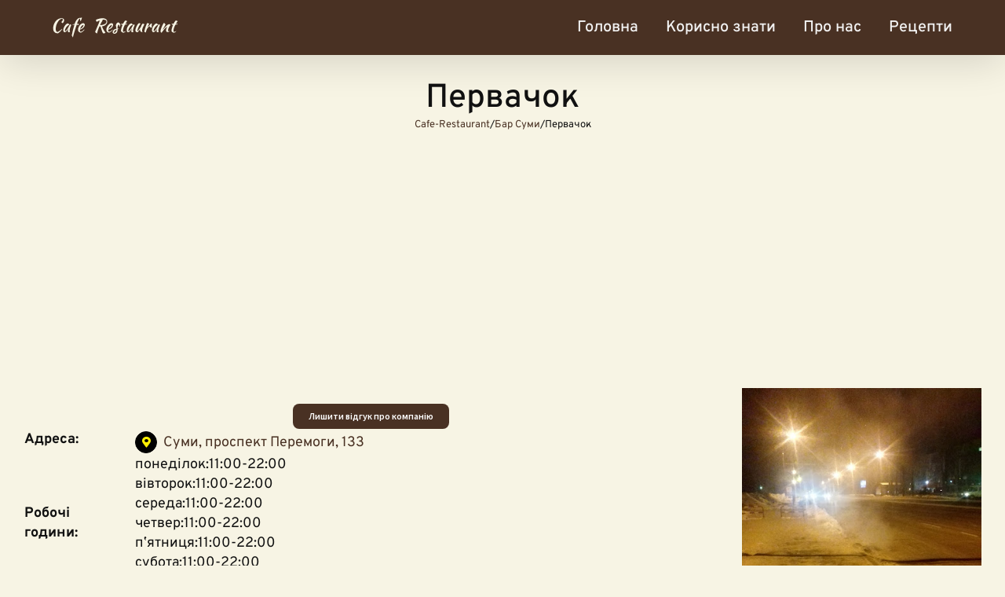

--- FILE ---
content_type: text/html; charset=utf-8
request_url: https://www.google.com/recaptcha/api2/aframe
body_size: 267
content:
<!DOCTYPE HTML><html><head><meta http-equiv="content-type" content="text/html; charset=UTF-8"></head><body><script nonce="IHgCx-7sxvFNgrDZAnRrFg">/** Anti-fraud and anti-abuse applications only. See google.com/recaptcha */ try{var clients={'sodar':'https://pagead2.googlesyndication.com/pagead/sodar?'};window.addEventListener("message",function(a){try{if(a.source===window.parent){var b=JSON.parse(a.data);var c=clients[b['id']];if(c){var d=document.createElement('img');d.src=c+b['params']+'&rc='+(localStorage.getItem("rc::a")?sessionStorage.getItem("rc::b"):"");window.document.body.appendChild(d);sessionStorage.setItem("rc::e",parseInt(sessionStorage.getItem("rc::e")||0)+1);localStorage.setItem("rc::h",'1769497205068');}}}catch(b){}});window.parent.postMessage("_grecaptcha_ready", "*");}catch(b){}</script></body></html>